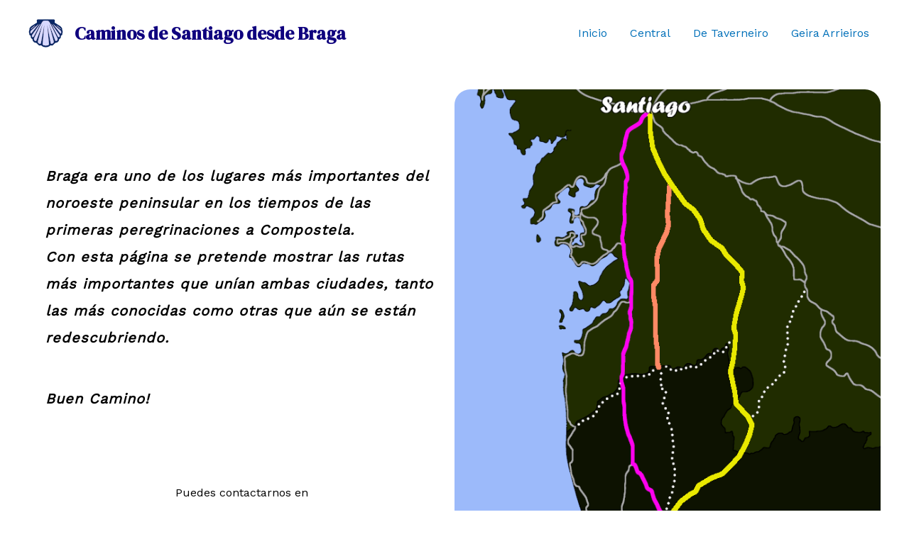

--- FILE ---
content_type: text/css
request_url: https://www.debragaasantiago.com/wp-content/uploads/uag-plugin/assets/0/uag-css-43.css?ver=1749541091
body_size: 3647
content:
.uag-blocks-common-selector{z-index:var(--z-index-desktop) !important}@media (max-width: 976px){.uag-blocks-common-selector{z-index:var(--z-index-tablet) !important}}@media (max-width: 767px){.uag-blocks-common-selector{z-index:var(--z-index-mobile) !important}}
.uagb-timeline__outer-wrap{position:relative}.uagb-timeline__outer-wrap .uagb-timeline__field{position:relative;display:flex;align-items:flex-start;margin-bottom:inherit;color:inherit;font-size:inherit}.uagb-timeline__outer-wrap .uagb-timeline__field:not(:last-child){margin-bottom:20px}.uagb-timeline__outer-wrap .uagb-timeline__field a{margin-bottom:inherit;text-decoration:none}.uagb-timeline__outer-wrap .uagb-timeline__field a.uagb-timeline__image{position:relative;display:block;max-width:100%}.uagb-timeline__outer-wrap .uagb-timeline__field a.uagb-timeline__image img{display:inline-block;box-sizing:content-box;height:auto;max-width:100%}.uagb-timeline__outer-wrap .uagb-timeline__field .uagb-timeline__author-link{text-transform:capitalize}.uagb-timeline__outer-wrap .uagb-timeline__field a.uagb-timeline__link{display:inline-block}.uagb-timeline__outer-wrap .uagb-timeline__field.uagb-timeline__left.hide-events .uagb-timeline__events-inner-new,.uagb-timeline__outer-wrap .uagb-timeline__field.uagb-timeline__left.hide-events .uagb-timeline__date-new{visibility:hidden}.uagb-timeline__outer-wrap .uagb-timeline__field.uagb-timeline__right.hide-events .uagb-timeline__events-inner-new,.uagb-timeline__outer-wrap .uagb-timeline__field.uagb-timeline__right.hide-events .uagb-timeline__date-new{visibility:hidden}.uagb-timeline__outer-wrap .uagb-timeline__field .uagb-timeline__image a{position:relative;display:block;max-width:100%}.uagb-timeline__outer-wrap .uagb-timeline__field .uagb-timeline__image img{display:inline-block;box-sizing:content-box}.uagb-timeline__outer-wrap .uagb-timeline__line{position:absolute;transform:translateX(-50%);-webkit-transform:translateX(-50%);-ms-transform:translateX(-50%);width:3px;background-color:#eee}.uagb-timeline__outer-wrap .uagb-timeline__line .uagb-timeline__line__inner{width:100%;background-color:#0693e3}.uagb-timeline__outer-wrap svg{display:inline-block;vertical-align:middle;font-size:16px;font-style:normal;line-height:16px}.uagb-timeline__outer-wrap .uagb-timeline__field:hover .uagb-timeline__marker{transition:all 0.2s ease-in-out}.uagb-timeline__outer-wrap .uagb-timeline__marker{position:relative;display:flex;z-index:1;justify-content:center;align-items:center;min-width:3em;min-height:3em;background-color:#eee;border-radius:999px;line-height:48px;transition:all 0.2s ease-in-out}.uagb-timeline__outer-wrap .uagb-timeline__year{position:relative;display:flex}.uagb-timeline__outer-wrap .uagb-timeline__year span{display:inline-block;padding-bottom:6px}.uagb-timeline__outer-wrap.uagb-timeline__arrow-center .uagb-timeline__field{align-items:center}.uagb-timeline__outer-wrap.uagb-timeline__arrow-center .uagb-timeline__left .uagb-timeline__arrow,.uagb-timeline__outer-wrap.uagb-timeline__arrow-center .uagb-timeline__right .uagb-timeline__arrow{top:50%;transform:translateY(-50%);-webkit-transform:translateY(-50%);-ms-transform:translateY(-50%)}.uagb-timeline__outer-wrap.uagb-timeline__arrow-bottom .uagb-timeline__field{align-items:flex-end}.uagb-timeline__outer-wrap.uagb-timeline__arrow-bottom .uagb-timeline__left .uagb-timeline__arrow,.uagb-timeline__outer-wrap.uagb-timeline__arrow-bottom .uagb-timeline__right .uagb-timeline__arrow{top:100%;transform:translateY(-100%)}.uagb-timeline__outer-wrap.uagb-timeline__arrow-bottom .uagb-timeline__date-new .uagb-timeline__date-new{padding-top:8px;padding-bottom:8px}.uagb-timeline__outer-wrap .uagb-timeline__date .uagb-timeline__inner-date-new{margin:0;white-space:nowrap}.uagb-timeline__outer-wrap .in-view i.uagb-timeline__in-view-icon{-webkit-transition:background 0.25s ease-out 0.25s, width 0.25s ease-in-out, height 0.25s ease-in-out, color 0.25s ease-in-out, font-size 0.25s ease-in-out;-webkit-transition:background 0.25s ease-out 0.25s, width 0.25s ease-in-out, height 0.25s ease-in-out, color 0.25s ease-in-out, font-size 0.25s ease-out;transition:background 0.25s ease-out 0.25s, width 0.25s ease-in-out, height 0.25s ease-in-out, color 0.25s ease-in-out, font-size 0.25s ease-out}.uagb-timeline__outer-wrap.uagb-timeline__left-block .uagb-timeline__date-new{display:none}.uagb-timeline__outer-wrap.uagb-timeline__right-block .uagb-timeline__date-new{display:none}.uagb-timeline__outer-wrap p:empty{display:none}.uagb-timeline__outer-wrap.uagb-timeline__right-block .uagb-timeline__line{position:absolute;transform:translateX(50%);-webkit-transform:translateX(50%);-ms-transform:translateX(50%)}.uagb-timeline__outer-wrap span.dashicons-admin-users.dashicons{display:inline;vertical-align:baseline;margin-right:4px}.uagb-content{word-break:break-word}.uagb-timeline__headingh1,.uagb-timeline__headingh2,.uagb-timeline__headingh3,.uagb-timeline__headingh4,.uagb-timeline__headingh5,.uagb-timeline__headingh6{margin-bottom:0}.uagb-timeline__inner-date-new p,.uagb-timeline__date-inner .uagb-timeline__inner-date-new p{margin-bottom:0}.uagb-timeline__center-block{text-align:center}.uagb-timeline__center-block .uagb-timeline__day-right .uagb-timeline__arrow::after{position:absolute;top:50%;right:0;display:inline;width:0;height:0;border-top:12px solid transparent;border-bottom:12px solid transparent;border-left:13px solid #eee;transform:translateY(-50%);content:"";-webkit-transform:translateY(-50%);-ms-transform:translateY(-50%)}.uagb-timeline__center-block .uagb-timeline__marker{flex-grow:0;flex-shrink:0;order:1}.uagb-timeline__center-block .uagb-timeline__date-hide{display:none}.uagb-timeline__center-block .uagb-timeline__field.uagb-timeline__right{flex-direction:row-reverse}.uagb-timeline__center-block .uagb-timeline__day-new,.uagb-timeline__center-block .uagb-timeline__date-new{display:block;position:relative;flex-grow:1;flex-basis:50%;max-width:100%}.uagb-timeline__center-block .uagb-timeline__right .uagb-timeline__day-new{order:2}.uagb-timeline__center-block .uagb-timeline__right .uagb-timeline__date-new{display:flex;justify-content:flex-start}.uagb-timeline__center-block .uagb-timeline__right .uagb-timeline__arrow{position:absolute;top:0;right:-10px;width:10px;height:40px}.uagb-timeline__center-block .uagb-timeline__right .uagb-timeline__arrow::after{top:50%;transform:translateY(-50%);-webkit-transform:translateY(-50%);-ms-transform:translateY(-50%)}.uagb-timeline__center-block .uagb-timeline__left .uagb-timeline__day-new{order:2}.uagb-timeline__center-block .uagb-timeline__left .uagb-timeline__date-new{display:flex;justify-content:flex-end}.uagb-timeline__center-block .uagb-timeline__left .uagb-timeline__arrow{position:absolute;top:0;left:-10px;width:10px;height:40px}.uagb-timeline__center-block .uagb-timeline__left .uagb-timeline__arrow::after{top:50%;transform:translateY(-50%);-webkit-transform:translateY(-50%);-ms-transform:translateY(-50%)}.uagb-timeline__center-block .uagb-timeline__line{right:auto;left:50%}.uagb-timeline__right-block .uagb-timeline__field{flex-direction:row-reverse}.uagb-timeline__right-block .uagb-timeline__date-new{display:flex;align-items:center;margin-left:10px}.uagb-timeline__right-block .uagb-timeline__day-left .uagb-timeline__events-inner-new,.uagb-timeline__right-block .uagb-timeline__day-right .uagb-timeline__events-inner-new{text-align:inherit}.uagb-timeline__right-block .uagb-timeline__right .uagb-timeline__events-inner-new,.uagb-timeline__right-block .uagb-timeline__left .uagb-timeline__events-inner-new{text-align:right}.uagb-timeline__right-block .uagb-timeline__right .uagb-timeline__arrow::after,.uagb-timeline__right-block .uagb-timeline__left .uagb-timeline__arrow::after{top:50%;transform:translateY(-50%)}.uagb-timeline__right-block .uagb-timeline__right .uagb-timeline__arrow,.uagb-timeline__right-block .uagb-timeline__left .uagb-timeline__arrow{position:absolute;top:0;right:0;width:10px;height:40px}.uagb-timeline__right-block .uagb-timeline__right .uagb-timeline__arrow{right:-12px}.uagb-timeline__right-block .uagb-timeline__left .uagb-timeline__arrow{right:-10px}.uagb-timeline__right-block .uagb-timeline__marker,.uagb-timeline__right-block .uagb-timeline__day-new{position:relative;max-width:100%}.uagb-timeline__right-block .uagb-timeline__day-new{flex-grow:1;margin-right:14px}.uagb-timeline__right-block .uagb-timeline__marker{flex-grow:0;flex-shrink:0}.uagb-timeline__left-block{text-align:left}.uagb-timeline__left-block .uagb-timeline__marker,.uagb-timeline__left-block .uagb-timeline__day-new{position:relative;max-width:100%}.uagb-timeline__left-block .uagb-timeline__line{right:auto;left:20px}.uagb-timeline__left-block .uagb-timeline__day-new{flex-grow:1;order:1;margin-left:14px}.uagb-timeline__left-block .uagb-timeline__date-new{margin-right:10px}.uagb-timeline__left-block .uagb-timeline__marker{flex-grow:0;flex-shrink:0;order:0}.uagb-timeline__left-block .uagb-timeline__right .uagb-timeline__events-inner-new,.uagb-timeline__left-block .uagb-timeline__left .uagb-timeline__events-inner-new{text-align:left}.uagb-timeline__left-block .uagb-timeline__right .uagb-timeline__arrow::after,.uagb-timeline__left-block .uagb-timeline__left .uagb-timeline__arrow::after{top:50%;transform:translateY(-50%)}.uagb-timeline__left-block .uagb-timeline__right .uagb-timeline__arrow,.uagb-timeline__left-block .uagb-timeline__left .uagb-timeline__arrow{position:absolute;top:0;width:10px;height:40px}.uagb-timeline__left-block .uagb-timeline__right .uagb-timeline__arrow{left:-10px}.uagb-timeline__left-block .uagb-timeline__left .uagb-timeline__arrow{left:-12px}.uagb-timeline__left-block .uagb-timeline__day-right .uagb-timeline__arrow::after{position:absolute;display:inline;width:0;height:0;border-top:12px solid transparent;border-right:13px solid #eee;border-bottom:12px solid transparent;content:""}.uagb-timeline__day-right .uagb-timeline__events-inner{text-align:right}.uagb-timeline__day-left .uagb-timeline__events-inner{text-align:left}.uagb-timeline__arrow-top .uagb-timeline__date-new .uagb-timeline__date-new{padding-top:8px;padding-bottom:8px}.uagb-timeline__events-inner-new,.uagb-timeline__arrow{transition:background 0.2s ease-in-out}.uagb-timeline__arrow::after{transition:border-color 0.2s ease-in-out}.uagb-timeline__date-new{transition:color 0.2s ease-in-out}.uagb-timeline__day-left .uagb-timeline__arrow::after{position:absolute;left:0;display:inline;width:0;height:0;border-top:12px solid transparent;border-bottom:12px solid transparent;content:""}.uagb-timeline__right .uagb-timeline__day-left .uagb-timeline__arrow::after{right:0}.uagb-timeline__day-right .uagb-timeline__arrow::after{position:absolute;right:0;display:inline;width:0;height:0;border-top:12px solid transparent;border-bottom:12px solid transparent;content:""}.uagb-timeline__icon{position:relative;z-index:1;vertical-align:middle;width:100px;height:100px;border-radius:50%;text-align:center;line-height:100px;-webkit-border-radius:50%}.uagb-timeline__left{text-align:left}.uagb-timeline__right{text-align:right}.uagb-timeline__right-block .uagb-timeline__day-right .uagb-timeline__arrow::after{border-left:13px solid #eee}.uagb-timeline__right-block .uagb-timeline__day-left .uagb-timeline__arrow::after{border-left:13px solid #eee}.uagb-timeline__center-block .uagb-timeline__day-left .uagb-timeline__arrow::after{border-right:13px solid #eee}.uagb-timeline__left-block .uagb-timeline__day-left .uagb-timeline__arrow::after{border-right:13px solid #eee}.uagb-timeline__day-right .uagb-timeline__events-inner-new{border-radius:4px 4px 4px 4px}.uagb-timeline__day-left .uagb-timeline__events-inner-new{border-radius:4px 4px 4px 4px}.uagb-timeline__arrow{height:3em}.uagb-timeline__right-block .uagb-timeline__line{right:1.5em}.rtl .uagb-timeline__center-block .uagb-timeline__day-right .uagb-timeline__arrow::after{border-right:13px solid #eee;border-left:none}.rtl .uagb-timeline__center-block .uagb-timeline__day-left .uagb-timeline__arrow::after{border-right:none;border-left:13px solid #eee}.rtl .uagb-timeline__left-block .uagb-timeline__line{right:auto;left:16px}.rtl .uagb-timeline__left-block .uagb-timeline__field{flex-direction:row-reverse}.rtl .uagb-timeline__left-block .uagb-timeline__day-left .uagb-timeline__arrow::after{border-right:13px solid #eee;right:-3px}.rtl .uagb-timeline__left-block .uagb-timeline__day-right .uagb-timeline__arrow::after{border-right:13px solid #eee;right:-3px}.rtl .uagb-timeline__right-block .uagb-timeline__line{right:auto;left:1.5em}.rtl .uagb-timeline__right-block .uagb-timeline__field{flex-direction:row}.rtl .uagb-timeline__right-block .uagb-timeline__day-right .uagb-timeline__arrow::after{border-left:13px solid #eee}.rtl .uagb-timeline__right-block .uagb-timeline__day-left .uagb-timeline__arrow::after{border-left:13px solid #eee;right:-17px}@media screen and (max-width: 1023px){.uagb-timeline__center-block.uagb-timeline__responsive-tablet .uagb-timeline-res-right .uagb-timeline__line{position:absolute;right:16px;left:auto;transform:translateX(50%);-webkit-transform:translateX(50%);-ms-transform:translateX(50%)}.uagb-timeline__center-block.uagb-timeline__responsive-tablet .uagb-timeline__date-hide{display:block}.uagb-timeline__center-block.uagb-timeline__responsive-tablet .uagb-timeline__day-left .uagb-timeline__events-inner-new,.uagb-timeline__center-block.uagb-timeline__responsive-tablet .uagb-timeline__day-right .uagb-timeline__events-inner-new{text-align:left}.uagb-timeline__center-block.uagb-timeline__responsive-tablet .uagb-timeline__marker,.uagb-timeline__center-block.uagb-timeline__responsive-tablet .uagb-timeline__day-new{position:relative;max-width:100%}.uagb-timeline__center-block.uagb-timeline__responsive-tablet .uagb-timeline__line{right:auto;left:20px}.uagb-timeline__center-block.uagb-timeline__responsive-tablet .uagb-timeline__marker{-webkit-box-ordinal-group:1;-webkit-order:0;-moz-box-ordinal-group:1;-ms-flex-order:0;flex-grow:0;flex-shrink:0;order:0;-webkit-flex-shrink:0;-ms-flex-negative:0;-webkit-box-flex:0;-webkit-flex-grow:0;-moz-box-flex:0;-ms-flex-positive:0}.uagb-timeline__center-block.uagb-timeline__responsive-tablet .uagb-timeline__day-new{flex-grow:1;order:1;margin-left:16px;-webkit-box-flex:1;-webkit-flex-grow:1;-moz-box-flex:1;-ms-flex-positive:1;-webkit-box-ordinal-group:2;-webkit-order:1;-moz-box-ordinal-group:2;-ms-flex-order:1}.uagb-timeline__center-block.uagb-timeline__responsive-tablet .uagb-timeline__right .uagb-timeline__arrow,.uagb-timeline__center-block.uagb-timeline__responsive-tablet .uagb-timeline__left .uagb-timeline__arrow{position:absolute;width:10px;height:40px}.uagb-timeline__center-block.uagb-timeline__responsive-tablet .uagb-timeline__right .uagb-timeline__arrow{left:-10px}.uagb-timeline__center-block.uagb-timeline__responsive-tablet .uagb-timeline__left .uagb-timeline__arrow{left:-12px}.uagb-timeline__center-block.uagb-timeline__responsive-tablet .uagb-timeline__right .uagb-timeline__arrow::after,.uagb-timeline__center-block.uagb-timeline__responsive-tablet .uagb-timeline__left .uagb-timeline__arrow::after{top:50%;transform:translateY(-50%);-webkit-transform:translateY(-50%);-ms-transform:translateY(-50%)}.uagb-timeline__center-block.uagb-timeline__responsive-tablet{text-align:left}.uagb-timeline__center-block.uagb-timeline__responsive-tablet .uagb-timeline__day-right .uagb-timeline__arrow::after{position:absolute;display:inline;width:0;height:0;border-top:12px solid transparent;border-bottom:12px solid transparent;content:""}.uagb-timeline__center-block.uagb-timeline__responsive-tablet .uagb-timeline__field.uagb-timeline__right{-webkit-box-orient:unset;-webkit-box-direction:unset;-webkit-flex-direction:unset;-moz-box-orient:unset;-moz-box-direction:unset;-ms-flex-direction:unset;flex-direction:unset}.uagb-timeline__center-block.uagb-timeline__responsive-tablet .uagb-timeline__date-new{display:none}.uagb-timeline__center-block.uagb-timeline__responsive-tablet .uagb-timeline__day-new,.uagb-timeline__center-block.uagb-timeline__responsive-tablet .uagb-timeline__date-new{-webkit-box-flex:unset;-webkit-flex-grow:unset;-moz-box-flex:unset;-ms-flex-positive:unset;position:relative;flex-grow:unset;flex-basis:unset;width:100%;max-width:100%;-webkit-flex-basis:unset;-ms-flex-preferred-size:unset}.uagb-timeline__center-block.uagb-timeline__responsive-tablet .uagb-timeline__right .uagb-timeline__day-new{-webkit-box-ordinal-group:unset;-webkit-order:unset;-moz-box-ordinal-group:unset;-ms-flex-order:unset;order:unset}.uagb-timeline__center-block.uagb-timeline__responsive-tablet .uagb-timeline__left .uagb-timeline__day-new{-webkit-box-ordinal-group:unset;-webkit-order:unset;-moz-box-ordinal-group:unset;-ms-flex-order:unset;order:unset}.uagb-timeline__center-block.uagb-timeline__responsive-tablet .uagb-timeline__left .uagb-timeline__date-new{display:none}.uagb-timeline__center-block.uagb-timeline__responsive-tablet .uagb-timeline__right .uagb-timeline__date-new{display:none}.uagb-timeline__center-block.uagb-timeline__responsive-tablet .uagb-timeline-res-right .uagb-timeline__field{-webkit-box-orient:horizontal;-webkit-box-direction:reverse;-webkit-flex-direction:row-reverse;-moz-box-orient:horizontal;-moz-box-direction:reverse;-ms-flex-direction:row-reverse;flex-direction:row-reverse}.uagb-timeline__center-block.uagb-timeline__responsive-tablet .uagb-timeline-res-right .uagb-timeline__day-left .uagb-timeline__events-inner-new,.uagb-timeline__center-block.uagb-timeline__responsive-tablet .uagb-timeline-res-right .uagb-timeline__day-right .uagb-timeline__events-inner-new{text-align:right}.uagb-timeline__center-block.uagb-timeline__responsive-tablet .uagb-timeline-res-right .uagb-timeline__right .uagb-timeline__arrow,.uagb-timeline__center-block.uagb-timeline__responsive-tablet .uagb-timeline-res-right .uagb-timeline__left .uagb-timeline__arrow{position:absolute;right:0;left:auto;width:10px;height:40px}.uagb-timeline__center-block.uagb-timeline__responsive-tablet .uagb-timeline-res-right .uagb-timeline__right .uagb-timeline__arrow{right:-12px}.uagb-timeline__center-block.uagb-timeline__responsive-tablet .uagb-timeline-res-right .uagb-timeline__left .uagb-timeline__arrow{right:-10px}.uagb-timeline__center-block.uagb-timeline__responsive-tablet .uagb-timeline-res-right .uagb-timeline__marker,.uagb-timeline__center-block.uagb-timeline__responsive-tablet .uagb-timeline-res-right .uagb-timeline__day-new{position:relative;max-width:100%}.uagb-timeline__center-block.uagb-timeline__responsive-tablet .uagb-timeline-res-right .uagb-timeline__marker{-webkit-flex-shrink:0;-ms-flex-negative:0;flex-grow:0;flex-shrink:0;-webkit-box-flex:0;-webkit-flex-grow:0;-moz-box-flex:0;-ms-flex-positive:0}.uagb-timeline__center-block.uagb-timeline__responsive-tablet .uagb-timeline-res-right .uagb-timeline__day-new{flex-grow:1;margin-right:16px;-webkit-box-flex:1;-webkit-flex-grow:1;-moz-box-flex:1;-ms-flex-positive:1}.uagb-timeline__center-block.uagb-timeline__responsive-tablet .uagb-timeline-res-right .uagb-timeline__right .uagb-timeline__arrow::after,.uagb-timeline__center-block.uagb-timeline__responsive-tablet .uagb-timeline-res-right .uagb-timeline__left .uagb-timeline__arrow::after{top:50%;transform:translateY(-50%);-webkit-transform:translateY(-50%);-ms-transform:translateY(-50%)}.uagb-timeline__center-block.uagb-timeline__responsive-tablet .uagb-timeline-res-right{text-align:right}.uagb-timeline__center-block.uagb-timeline__responsive-tablet .uagb-timeline-res-right .uagb-timeline__day-new,.uagb-timeline__center-block.uagb-timeline__responsive-tablet .uagb-timeline-res-right .uagb-timeline__date-new{-webkit-box-flex:unset;-webkit-flex-grow:unset;-moz-box-flex:unset;-ms-flex-positive:unset;position:relative;flex-grow:unset;flex-basis:unset;max-width:100%;-webkit-flex-basis:unset;-ms-flex-preferred-size:unset}.uagb-timeline__center-block.uagb-timeline__responsive-tablet .uagb-timeline-res-right .uagb-timeline__right .uagb-timeline__day-new{-webkit-box-ordinal-group:unset;-webkit-order:unset;-moz-box-ordinal-group:unset;-ms-flex-order:unset;order:unset}.uagb-timeline__center-block.uagb-timeline__responsive-tablet .uagb-timeline-res-right .uagb-timeline__left .uagb-timeline__day-new{-webkit-box-ordinal-group:unset;-webkit-order:unset;-moz-box-ordinal-group:unset;-ms-flex-order:unset;order:unset}.uagb-timeline__center-block.uagb-timeline__responsive-tablet .uagb-timeline-res-right .uagb-timeline__left .uagb-timeline__date-new{display:none}.uagb-timeline__center-block.uagb-timeline__responsive-tablet .uagb-timeline-res-right .uagb-timeline__right .uagb-timeline__date-new{display:none}}@media screen and (max-width: 767px){.uagb-timeline-responsive-none .uagb-timeline__events-inner-new{padding:15px}.uagb-timeline__center-block.uagb-timeline__responsive-mobile .uagb-timeline__date-hide{display:block}.uagb-timeline__center-block.uagb-timeline__responsive-mobile .uagb-timeline__day-left .uagb-timeline__events-inner-new,.uagb-timeline__center-block.uagb-timeline__responsive-mobile .uagb-timeline__day-right .uagb-timeline__events-inner-new{text-align:left}.uagb-timeline__center-block.uagb-timeline__responsive-mobile .uagb-timeline__marker,.uagb-timeline__center-block.uagb-timeline__responsive-mobile .uagb-timeline__day-new{position:relative;max-width:100%}.uagb-timeline__center-block.uagb-timeline__responsive-mobile .uagb-timeline__line{right:auto;left:20px}.uagb-timeline__center-block.uagb-timeline__responsive-mobile .uagb-timeline__marker{-webkit-box-ordinal-group:1;-webkit-order:0;-moz-box-ordinal-group:1;-ms-flex-order:0;flex-grow:0;flex-shrink:0;order:0;-webkit-flex-shrink:0;-ms-flex-negative:0;-webkit-box-flex:0;-webkit-flex-grow:0;-moz-box-flex:0;-ms-flex-positive:0}.uagb-timeline__center-block.uagb-timeline__responsive-mobile .uagb-timeline__day-new{flex-grow:1;order:1;margin-left:16px;-webkit-box-flex:1;-webkit-flex-grow:1;-moz-box-flex:1;-ms-flex-positive:1;-webkit-box-ordinal-group:2;-webkit-order:1;-moz-box-ordinal-group:2;-ms-flex-order:1}.uagb-timeline__center-block.uagb-timeline__responsive-mobile .uagb-timeline__right .uagb-timeline__arrow,.uagb-timeline__center-block.uagb-timeline__responsive-mobile .uagb-timeline__left .uagb-timeline__arrow{position:absolute;width:10px;height:40px}.uagb-timeline__center-block.uagb-timeline__responsive-mobile .uagb-timeline__right .uagb-timeline__arrow{left:-10px}.uagb-timeline__center-block.uagb-timeline__responsive-mobile .uagb-timeline__left .uagb-timeline__arrow{left:-12px}.uagb-timeline__center-block.uagb-timeline__responsive-mobile .uagb-timeline__right .uagb-timeline__arrow::after,.uagb-timeline__center-block.uagb-timeline__responsive-mobile .uagb-timeline__left .uagb-timeline__arrow::after{top:50%;transform:translateY(-50%);-webkit-transform:translateY(-50%);-ms-transform:translateY(-50%)}.uagb-timeline__day-left .uagb-timeline__events-inner-new{text-align:left}.uagb-timeline__left-block .uagb-timeline__date-new{margin-right:10px}.uagb-timeline__center-block.uagb-timeline__responsive-mobile{text-align:left}.uagb-timeline__center-block.uagb-timeline__responsive-mobile .uagb-timeline__day-right .uagb-timeline__arrow::after{position:absolute;display:inline;width:0;height:0;border-top:12px solid transparent;border-bottom:12px solid transparent;content:""}.uagb-timeline__center-block.uagb-timeline__responsive-mobile .uagb-timeline__field.uagb-timeline__right{-webkit-box-orient:unset;-webkit-box-direction:unset;-webkit-flex-direction:unset;-moz-box-orient:unset;-moz-box-direction:unset;-ms-flex-direction:unset;flex-direction:unset}.uagb-timeline__center-block.uagb-timeline__responsive-mobile .uagb-timeline__date-new{display:none}.uagb-timeline__center-block.uagb-timeline__responsive-mobile .uagb-timeline__day-new,.uagb-timeline__center-block.uagb-timeline__responsive-mobile .uagb-timeline__date-new{-webkit-box-flex:unset;-webkit-flex-grow:unset;-moz-box-flex:unset;-ms-flex-positive:unset;position:relative;flex-grow:unset;flex-basis:unset;max-width:100%;-webkit-flex-basis:unset;-ms-flex-preferred-size:unset}.uagb-timeline__center-block.uagb-timeline__responsive-mobile .uagb-timeline__right .uagb-timeline__day-new{-webkit-box-ordinal-group:unset;-webkit-order:unset;-moz-box-ordinal-group:unset;-ms-flex-order:unset;order:unset}.uagb-timeline__center-block.uagb-timeline__responsive-mobile .uagb-timeline__left .uagb-timeline__day-new{-webkit-box-ordinal-group:unset;-webkit-order:unset;-moz-box-ordinal-group:unset;-ms-flex-order:unset;order:unset}.uagb-timeline__center-block.uagb-timeline__responsive-mobile .uagb-timeline__left .uagb-timeline__date-new{display:none}.uagb-timeline__center-block.uagb-timeline__responsive-mobile .uagb-timeline__right .uagb-timeline__date-new{display:none}.uagb-timeline__center-block.uagb-timeline__responsive-mobile .uagb-timeline-res-right .uagb-timeline__field{-webkit-box-orient:horizontal;-webkit-box-direction:reverse;-webkit-flex-direction:row-reverse;-moz-box-orient:horizontal;-moz-box-direction:reverse;-ms-flex-direction:row-reverse;flex-direction:row-reverse}.uagb-timeline__center-block.uagb-timeline__responsive-mobile .uagb-timeline-res-right .uagb-timeline__day-left .uagb-timeline__events-inner-new,.uagb-timeline__center-block.uagb-timeline__responsive-mobile .uagb-timeline-res-right .uagb-timeline__day-right .uagb-timeline__events-inner-new{text-align:right}.uagb-timeline__center-block.uagb-timeline__responsive-mobile .uagb-timeline-res-right .uagb-timeline__right .uagb-timeline__arrow,.uagb-timeline__center-block.uagb-timeline__responsive-mobile .uagb-timeline-res-right .uagb-timeline__left .uagb-timeline__arrow{position:absolute;right:0;left:auto;width:10px;height:40px}.uagb-timeline__center-block.uagb-timeline__responsive-mobile .uagb-timeline-res-right .uagb-timeline__right .uagb-timeline__arrow{right:-12px}.uagb-timeline__center-block.uagb-timeline__responsive-mobile .uagb-timeline-res-right .uagb-timeline__left .uagb-timeline__arrow{right:-10px}.uagb-timeline__center-block.uagb-timeline__responsive-mobile .uagb-timeline-res-right .uagb-timeline__marker,.uagb-timeline__center-block.uagb-timeline__responsive-mobile .uagb-timeline-res-right .uagb-timeline__day-new{position:relative;max-width:100%}.uagb-timeline__center-block.uagb-timeline__responsive-mobile .uagb-timeline-res-right .uagb-timeline__marker{-webkit-flex-shrink:0;-ms-flex-negative:0;flex-grow:0;flex-shrink:0;-webkit-box-flex:0;-webkit-flex-grow:0;-moz-box-flex:0;-ms-flex-positive:0}.uagb-timeline__center-block.uagb-timeline__responsive-mobile .uagb-timeline-res-right .uagb-timeline__day-new{flex-grow:1;margin-right:16px;-webkit-box-flex:1;-webkit-flex-grow:1;-moz-box-flex:1;-ms-flex-positive:1}.uagb-timeline__center-block.uagb-timeline__responsive-mobile .uagb-timeline-res-right .uagb-timeline__right .uagb-timeline__arrow::after,.uagb-timeline__center-block.uagb-timeline__responsive-mobile .uagb-timeline-res-right .uagb-timeline__left .uagb-timeline__arrow::after{top:50%;transform:translateY(-50%);-webkit-transform:translateY(-50%);-ms-transform:translateY(-50%)}.uagb-timeline__center-block.uagb-timeline__responsive-mobile .uagb-timeline-res-right .uagb-timeline__line{position:absolute;right:16px;left:auto;transform:translateX(50%);-webkit-transform:translateX(50%);-ms-transform:translateX(50%)}.uagb-timeline__center-block.uagb-timeline__responsive-mobile .uagb-timeline-res-right{text-align:right}.uagb-timeline__center-block.uagb-timeline__responsive-mobile .uagb-timeline-res-right .uagb-timeline__day-new,.uagb-timeline__center-block.uagb-timeline__responsive-mobile .uagb-timeline-res-right .uagb-timeline__date-new{-webkit-box-flex:unset;-webkit-flex-grow:unset;-moz-box-flex:unset;-ms-flex-positive:unset;position:relative;flex-grow:unset;flex-basis:unset;max-width:100%;-webkit-flex-basis:unset;-ms-flex-preferred-size:unset}.uagb-timeline__center-block.uagb-timeline__responsive-mobile .uagb-timeline-res-right .uagb-timeline__right .uagb-timeline__day-new{-webkit-box-ordinal-group:unset;-webkit-order:unset;-moz-box-ordinal-group:unset;-ms-flex-order:unset;order:unset}.uagb-timeline__center-block.uagb-timeline__responsive-mobile .uagb-timeline-res-right .uagb-timeline__left .uagb-timeline__day-new{-webkit-box-ordinal-group:unset;-webkit-order:unset;-moz-box-ordinal-group:unset;-ms-flex-order:unset;order:unset}.uagb-timeline__center-block.uagb-timeline__responsive-mobile .uagb-timeline-res-right .uagb-timeline__left .uagb-timeline__date-new{display:none}.uagb-timeline__center-block.uagb-timeline__responsive-mobile .uagb-timeline-res-right .uagb-timeline__right .uagb-timeline__date-new{display:none}.uagb-timeline__center-block.uagb-timeline__responsive-mobile .uagb-timeline__day-right .uagb-timeline__arrow::after,.uagb-timeline__center-block.uagb-timeline__responsive-mobile .uagb-timeline__day-left .uagb-timeline__arrow::after,.rtl .uagb-timeline__center-block.uagb-timeline__responsive-mobile .uagb-timeline-res-right .uagb-timeline__day-right .uagb-timeline__arrow::after,.rtl .uagb-timeline__center-block.uagb-timeline__responsive-mobile .uagb-timeline-res-right .uagb-timeline__day-left .uagb-timeline__arrow::after{border-right:13px solid #eee;border-left:none}.rtl .uagb-timeline__center-block.uagb-timeline__responsive-mobile .uagb-timeline__day-right .uagb-timeline__arrow::after,.rtl .uagb-timeline__center-block.uagb-timeline__responsive-mobile .uagb-timeline__day-left .uagb-timeline__arrow::after,.uagb-timeline__center-block.uagb-timeline__responsive-mobile .uagb-timeline-res-right .uagb-timeline__day-right .uagb-timeline__arrow::after,.uagb-timeline__center-block.uagb-timeline__responsive-mobile .uagb-timeline-res-right .uagb-timeline__day-left .uagb-timeline__arrow::after{border-right:none;border-left:13px solid #eee}.uagb-timeline__center-block.uagb-timeline__responsive-mobile .uagb-timeline__line,.rtl .uagb-timeline__center-block.uagb-timeline__responsive-mobile .uagb-timeline-res-right .uagb-timeline__line{right:auto;left:17.5px}.uagb-timeline__center-block.uagb-timeline__responsive-mobile .uagb-timeline-res-right .uagb-timeline__line,.rtl .uagb-timeline__center-block.uagb-timeline__responsive-mobile .uagb-timeline__line{right:17.5px;left:auto}.uagb-timeline__responsive-mobile.uagb-timeline__center-block .uagb-timeline__author-link,.uagb-timeline__responsive-mobile.uagb-timeline__center-block .uagb-timeline__link_parent,.uagb-timeline__responsive-mobile.uagb-timeline__center-block .uagb-timeline__link,.uagb-timeline__responsive-mobile.uagb-timeline__center-block a.uagb-timeline__image,.uagb-timeline__responsive-mobile.uagb-timeline__center-block .uagb-timeline__image a,.uagb-timeline__responsive-mobile.uagb-timeline__center-block .uagb-timeline__heading,.uagb-timeline__responsive-mobile.uagb-timeline__center-block .uagb-timeline-desc-content,.uagb-timeline__responsive-mobile.uagb-timeline__center-block .uagb-timeline__date-inner,.uagb-timeline__responsive-mobile.uagb-timeline__center-block .uagb-timeline__inner-date-new{text-align:left}.uagb-timeline__responsive-mobile.uagb-timeline__center-block .uagb-timeline__date-hide.uagb-timeline__date-inner{text-align:left}}@media (max-width: 976px){.uagb-timeline__center-block.uagb-timeline__responsive-tablet .uagb-timeline-res-right .uagb-timeline__line{position:absolute;right:16px;left:auto;transform:translateX(50%);-webkit-transform:translateX(50%);-ms-transform:translateX(50%)}.uagb-timeline__center-block.uagb-timeline__responsive-tablet .uagb-timeline__date-hide{display:block}.uagb-timeline__center-block.uagb-timeline__responsive-tablet .uagb-timeline__day-left .uagb-timeline__events-inner-new,.uagb-timeline__center-block.uagb-timeline__responsive-tablet .uagb-timeline__day-right .uagb-timeline__events-inner-new{text-align:left}.uagb-timeline__center-block.uagb-timeline__responsive-tablet .uagb-timeline__marker,.uagb-timeline__center-block.uagb-timeline__responsive-tablet .uagb-timeline__day-new{position:relative;max-width:100%}.uagb-timeline__center-block.uagb-timeline__responsive-tablet .uagb-timeline__line{right:auto;left:17.5px}.uagb-timeline__center-block.uagb-timeline__responsive-tablet .uagb-timeline__marker{-ms-flex-order:0;flex-grow:0;flex-shrink:0;order:0;-ms-flex-negative:0;-ms-flex-positive:0}.uagb-timeline__center-block.uagb-timeline__responsive-tablet .uagb-timeline__day-new{flex-grow:1;order:1;margin-left:16px;-ms-flex-positive:1;-ms-flex-order:1}.uagb-timeline__center-block.uagb-timeline__responsive-tablet .uagb-timeline__right .uagb-timeline__arrow,.uagb-timeline__center-block.uagb-timeline__responsive-tablet .uagb-timeline__left .uagb-timeline__arrow{position:absolute;width:10px;height:40px}.uagb-timeline__center-block.uagb-timeline__responsive-tablet .uagb-timeline__right .uagb-timeline__arrow{left:-10px}.uagb-timeline__center-block.uagb-timeline__responsive-tablet .uagb-timeline__left .uagb-timeline__arrow{left:-12px}.uagb-timeline__center-block.uagb-timeline__responsive-tablet .uagb-timeline__right .uagb-timeline__arrow::after,.uagb-timeline__center-block.uagb-timeline__responsive-tablet .uagb-timeline__left .uagb-timeline__arrow::after{top:50%;transform:translateY(-50%);-webkit-transform:translateY(-50%);-ms-transform:translateY(-50%)}.uagb-timeline__center-block.uagb-timeline__responsive-tablet,.uagb-timeline__center-block.uagb-timeline__responsive-tablet .uagb-timeline__right{text-align:left}.uagb-timeline__center-block.uagb-timeline__responsive-tablet .uagb-timeline__day-right .uagb-timeline__arrow::after{position:absolute;display:inline;width:0;height:0;border-top:12px solid transparent;border-bottom:12px solid transparent;content:""}.uagb-timeline__center-block.uagb-timeline__responsive-tablet .uagb-timeline__field.uagb-timeline__right{-ms-flex-direction:unset;flex-direction:unset}.uagb-timeline__center-block.uagb-timeline__responsive-tablet .uagb-timeline__date-new{display:none}.uagb-timeline__center-block.uagb-timeline__responsive-tablet .uagb-timeline__day-new,.uagb-timeline__center-block.uagb-timeline__responsive-tablet .uagb-timeline__date-new{-ms-flex-positive:unset;position:relative;flex-grow:unset;flex-basis:unset;width:100%;max-width:100%;-ms-flex-preferred-size:unset}.uagb-timeline__center-block.uagb-timeline__responsive-tablet .uagb-timeline__right .uagb-timeline__day-new{-ms-flex-order:unset;order:unset}.uagb-timeline__center-block.uagb-timeline__responsive-tablet .uagb-timeline__left .uagb-timeline__day-new{-ms-flex-order:unset;order:unset}.uagb-timeline__center-block.uagb-timeline__responsive-tablet .uagb-timeline__left .uagb-timeline__date-new{display:none}.uagb-timeline__center-block.uagb-timeline__responsive-tablet .uagb-timeline__right .uagb-timeline__date-new{display:none}.uagb-timeline__center-block.uagb-timeline__responsive-tablet .uagb-timeline-res-right .uagb-timeline__field{-ms-flex-direction:row-reverse;flex-direction:row-reverse}.uagb-timeline__center-block.uagb-timeline__responsive-tablet .uagb-timeline-res-right .uagb-timeline__day-left .uagb-timeline__events-inner-new,.uagb-timeline__center-block.uagb-timeline__responsive-tablet .uagb-timeline-res-right .uagb-timeline__day-right .uagb-timeline__events-inner-new{text-align:right}.uagb-timeline__center-block.uagb-timeline__responsive-tablet .uagb-timeline-res-right .uagb-timeline__right .uagb-timeline__arrow,.uagb-timeline__center-block.uagb-timeline__responsive-tablet .uagb-timeline-res-right .uagb-timeline__left .uagb-timeline__arrow{position:absolute;right:0;left:auto;width:10px;height:40px}.uagb-timeline__center-block.uagb-timeline__responsive-tablet .uagb-timeline-res-right .uagb-timeline__right .uagb-timeline__arrow{right:-12px}.uagb-timeline__center-block.uagb-timeline__responsive-tablet .uagb-timeline-res-right .uagb-timeline__left .uagb-timeline__arrow{right:-10px}.uagb-timeline__center-block.uagb-timeline__responsive-tablet .uagb-timeline-res-right .uagb-timeline__marker,.uagb-timeline__center-block.uagb-timeline__responsive-tablet .uagb-timeline-res-right .uagb-timeline__day-new{position:relative;max-width:100%}.uagb-timeline__center-block.uagb-timeline__responsive-tablet .uagb-timeline-res-right .uagb-timeline__marker{-ms-flex-negative:0;flex-grow:0;flex-shrink:0;-ms-flex-positive:0}.uagb-timeline__center-block.uagb-timeline__responsive-tablet .uagb-timeline-res-right .uagb-timeline__day-new{flex-grow:1;margin-right:16px;-ms-flex-positive:1}.uagb-timeline__center-block.uagb-timeline__responsive-tablet .uagb-timeline-res-right .uagb-timeline__right .uagb-timeline__arrow::after,.uagb-timeline__center-block.uagb-timeline__responsive-tablet .uagb-timeline-res-right .uagb-timeline__left .uagb-timeline__arrow::after{top:50%;transform:translateY(-50%);-webkit-transform:translateY(-50%);-ms-transform:translateY(-50%)}.uagb-timeline__center-block.uagb-timeline__responsive-tablet .uagb-timeline-res-right{text-align:right}.uagb-timeline__center-block.uagb-timeline__responsive-tablet .uagb-timeline-res-right .uagb-timeline__day-new,.uagb-timeline__center-block.uagb-timeline__responsive-tablet .uagb-timeline-res-right .uagb-timeline__date-new{-ms-flex-positive:unset;position:relative;flex-grow:unset;flex-basis:unset;max-width:100%;-ms-flex-preferred-size:unset}.uagb-timeline__center-block.uagb-timeline__responsive-tablet .uagb-timeline-res-right .uagb-timeline__right .uagb-timeline__day-new{-ms-flex-order:unset;order:unset}.uagb-timeline__center-block.uagb-timeline__responsive-tablet .uagb-timeline-res-right .uagb-timeline__left .uagb-timeline__day-new{-ms-flex-order:unset;order:unset}.uagb-timeline__center-block.uagb-timeline__responsive-tablet .uagb-timeline-res-right .uagb-timeline__left .uagb-timeline__date-new,.uagb-timeline__center-block.uagb-timeline__responsive-tablet .uagb-timeline-res-right .uagb-timeline__right .uagb-timeline__date-new{display:none}.uagb-timeline__center-block.uagb-timeline__responsive-tablet .uagb-timeline__day-right .uagb-timeline__arrow::after,.uagb-timeline__center-block.uagb-timeline__responsive-tablet .uagb-timeline__day-left .uagb-timeline__arrow::after{border-right:13px solid #eee;border-left:none}.uagb-timeline__responsive-tablet.uagb-timeline__center-block .uagb-timeline__author-link,.uagb-timeline__responsive-tablet.uagb-timeline__center-block .uagb-timeline__link_parent,.uagb-timeline__responsive-tablet.uagb-timeline__center-block .uagb-timeline__link,.uagb-timeline__responsive-tablet.uagb-timeline__center-block a.uagb-timeline__image,.uagb-timeline__responsive-tablet.uagb-timeline__center-block .uagb-timeline__image a,.uagb-timeline__responsive-tablet.uagb-timeline__center-block .uagb-timeline__heading,.uagb-timeline__responsive-tablet.uagb-timeline__center-block .uagb-timeline-desc-content,.uagb-timeline__responsive-tablet.uagb-timeline__center-block .uagb-timeline__date-inner,.uagb-timeline__responsive-tablet.uagb-timeline__center-block .uagb-timeline__inner-date-new{text-align:left}.uagb-timeline__responsive-tablet.uagb-timeline__center-block .uagb-timeline__date-hide.uagb-timeline__date-inner{text-align:left}}.wp-block-uagb-content-timeline .wp-block-uagb-content-timeline-child .uagb-timeline__events-inner--content .uagb-timeline__heading{margin-top:unset}.wp-block-uagb-content-timeline .wp-block-uagb-content-timeline-child .uagb-timeline__events-inner--content p.uagb-timeline-desc-content{margin-bottom:unset}.wp-block-uagb-content-timeline .uagb-timeline__content-wrap .uagb-timeline__field{display:unset}.wp-block-uagb-content-timeline .uagb-timeline__content-wrap .uagb-timeline__field .uagb-timeline__widget{position:relative;display:flex;align-items:flex-start;font-size:inherit;color:inherit;margin-bottom:inherit}.wp-block-uagb-content-timeline .uagb-timeline__content-wrap.uagb-timeline__left-block .uagb-timeline__date-new{display:none}.wp-block-uagb-content-timeline .uagb-timeline__content-wrap.uagb-timeline__right-block .uagb-timeline__date-new{display:none}.wp-block-uagb-content-timeline .uagb-timeline__content-wrap.uagb-timeline__center-block .uagb-timeline__widget.uagb-timeline__right{flex-direction:row-reverse}.wp-block-uagb-content-timeline .uagb-timeline__content-wrap.uagb-timeline__center-block .uagb-timeline__marker{order:1;flex-shrink:0;flex-grow:0}.wp-block-uagb-content-timeline .uagb-timeline__content-wrap.uagb-timeline__center-block .uagb-timeline__right .uagb-timeline__day-new{order:2;padding-left:0;padding-right:12px}.wp-block-uagb-content-timeline .uagb-timeline__content-wrap.uagb-timeline__center-block .uagb-timeline__left .uagb-timeline__day-new{order:2;padding-right:0;padding-left:12px}.wp-block-uagb-content-timeline .uagb-timeline__content-wrap.uagb-timeline__center-block .uagb-timeline__right .uagb-timeline__arrow{right:0;top:0;width:10px;height:40px;position:absolute}.wp-block-uagb-content-timeline .uagb-timeline__content-wrap.uagb-timeline__center-block .uagb-timeline__left .uagb-timeline__arrow{left:0;top:0;width:10px;height:40px;position:absolute}.wp-block-uagb-content-timeline .uagb-timeline__content-wrap.uagb-timeline__right-block .uagb-timeline__widget{flex-direction:row-reverse}.wp-block-uagb-content-timeline .uagb-timeline__content-wrap.uagb-timeline__arrow-center .uagb-timeline__widget{align-items:center}.wp-block-uagb-content-timeline .uagb-timeline__content-wrap.uagb-timeline__arrow-center .uagb-timeline__left .uagb-timeline__arrow,.wp-block-uagb-content-timeline .uagb-timeline__content-wrap.uagb-timeline__arrow-center .uagb-timeline__right .uagb-timeline__arrow{top:50%;-webkit-transform:translateY(-50%);-ms-transform:translateY(-50%);transform:translateY(-50%)}.wp-block-uagb-post-timeline .uagb-timeline__link_parent .uagb-timeline__link.wp-block-button__link{width:auto}
.uagb-block-c3ea042d-4124-4178-89d2-1506bf2f35ae.uagb-timeline__outer-wrap .uagb-timeline__heading{margin-top: 1px;margin-bottom: 0px;}.uagb-block-c3ea042d-4124-4178-89d2-1506bf2f35ae.uagb-timeline__outer-wrap .uagb-timeline__link_parent{text-align: left;}.uagb-block-c3ea042d-4124-4178-89d2-1506bf2f35ae.uagb-timeline__outer-wrap .uagb-timeline__image a{text-align: left;}.uagb-block-c3ea042d-4124-4178-89d2-1506bf2f35ae.uagb-timeline__outer-wrap a.uagb-timeline__image{text-align: left;}.uagb-block-c3ea042d-4124-4178-89d2-1506bf2f35ae.uagb-timeline__outer-wrap .uagb-timeline__author-link{font-size: 11px;color: #333;text-align: left;}.uagb-block-c3ea042d-4124-4178-89d2-1506bf2f35ae.uagb-timeline__outer-wrap .uagb-timeline__link{text-align: left;margin-bottom: 0px;}.uagb-block-c3ea042d-4124-4178-89d2-1506bf2f35ae.uagb-timeline__outer-wrap .dashicons-admin-users{color: #333;font-size: 11px;}.uagb-block-c3ea042d-4124-4178-89d2-1506bf2f35ae.uagb-timeline__outer-wrap .uagb-timeline__heading a{text-align: left;}.uagb-block-c3ea042d-4124-4178-89d2-1506bf2f35ae.uagb-timeline__outer-wrap .uagb-timeline__heading-text{margin-bottom: 0px;margin-top: 1px;}.uagb-block-c3ea042d-4124-4178-89d2-1506bf2f35ae.uagb-timeline__outer-wrap.uagb_timeline__cta-enable .uagb-timeline-desc-content{margin-bottom: 15px;margin-top: 5px;}.uagb-block-c3ea042d-4124-4178-89d2-1506bf2f35ae.uagb-timeline__outer-wrap .uagb-timeline__author-link + .uagb-timeline__link_parent{margin-top: 5px;}.uagb-block-c3ea042d-4124-4178-89d2-1506bf2f35ae.uagb-timeline__outer-wrap.uagb-timeline__center-block .uagb-timeline__marker{margin-left: 0px;margin-right: 0px;}.uagb-block-c3ea042d-4124-4178-89d2-1506bf2f35ae.uagb-timeline__outer-wrap .uagb-timeline__field:not(:last-child){margin-bottom: 4px;}.uagb-block-c3ea042d-4124-4178-89d2-1506bf2f35ae.uagb-timeline__outer-wrap .uagb-timeline-desc-content{text-align: left;}.uagb-block-c3ea042d-4124-4178-89d2-1506bf2f35ae.uagb-timeline__outer-wrap .uagb-timeline__day-new{text-align: left;}.uagb-block-c3ea042d-4124-4178-89d2-1506bf2f35ae.uagb-timeline__outer-wrap .uagb-timeline__day-right .uagb-timeline__arrow:after{border-left-color: rgba(34,0,255,0.16);}.uagb-block-c3ea042d-4124-4178-89d2-1506bf2f35ae.uagb-timeline__outer-wrap .uagb-timeline__day-left .uagb-timeline__arrow:after{border-right-color: rgba(34,0,255,0.16);}.uagb-block-c3ea042d-4124-4178-89d2-1506bf2f35ae.uagb-timeline__outer-wrap .uagb-timeline__line__inner{background-color: #0693e3;}.uagb-block-c3ea042d-4124-4178-89d2-1506bf2f35ae.uagb-timeline__outer-wrap .uagb-timeline__line{background-color: #eee;width: 1px;}.uagb-block-c3ea042d-4124-4178-89d2-1506bf2f35ae.uagb-timeline__outer-wrap.uagb-timeline__right-block .uagb-timeline__line{right: calc( 0px / 2 );}.uagb-block-c3ea042d-4124-4178-89d2-1506bf2f35ae.uagb-timeline__outer-wrap.uagb-timeline__left-block .uagb-timeline__line{left: calc( 0px / 2 );}.uagb-block-c3ea042d-4124-4178-89d2-1506bf2f35ae.uagb-timeline__outer-wrap.uagb-timeline__center-block .uagb-timeline__line{right: calc( 0px / 2 );}.uagb-block-c3ea042d-4124-4178-89d2-1506bf2f35ae.uagb-timeline__outer-wrap .uagb-timeline__marker{background-color: #eee;min-height: 0px;min-width: 0px;line-height: 0px;border: 1px solid#eee;}.uagb-block-c3ea042d-4124-4178-89d2-1506bf2f35ae.uagb-timeline__outer-wrap.uagb-timeline__left-block .uagb-timeline__left .uagb-timeline__arrow{height: 0px;}.uagb-block-c3ea042d-4124-4178-89d2-1506bf2f35ae.uagb-timeline__outer-wrap.uagb-timeline__right-block .uagb-timeline__right .uagb-timeline__arrow{height: 0px;}.uagb-block-c3ea042d-4124-4178-89d2-1506bf2f35ae.uagb-timeline__outer-wrap.uagb-timeline__center-block .uagb-timeline__left .uagb-timeline__arrow{height: 0px;}.uagb-block-c3ea042d-4124-4178-89d2-1506bf2f35ae.uagb-timeline__outer-wrap.uagb-timeline__center-block .uagb-timeline__right .uagb-timeline__arrow{height: 0px;}.uagb-block-c3ea042d-4124-4178-89d2-1506bf2f35ae.uagb-timeline__outer-wrap.uagb-timeline__center-block .uagb-timeline__left .uagb-timeline__marker{margin-left: 0px;margin-right: 0px;}.uagb-block-c3ea042d-4124-4178-89d2-1506bf2f35ae.uagb-timeline__outer-wrap.uagb-timeline__center-block .uagb-timeline__right .uagb-timeline__marker{margin-left: 0px;margin-right: 0px;}.uagb-block-c3ea042d-4124-4178-89d2-1506bf2f35ae.uagb-timeline__outer-wrap .uagb-timeline__date-hide.uagb-timeline__inner-date-new{margin-bottom: 5px;color: #333;text-align: left;}.uagb-block-c3ea042d-4124-4178-89d2-1506bf2f35ae.uagb-timeline__outer-wrap .uagb-timeline__date-hide.uagb-timeline__date-inner{margin-bottom: 5px;color: #333;text-align: left;}.uagb-block-c3ea042d-4124-4178-89d2-1506bf2f35ae.uagb-timeline__outer-wrap.uagb-timeline__left-block .uagb-timeline__day-new.uagb-timeline__day-left{margin-left: 0px;}.uagb-block-c3ea042d-4124-4178-89d2-1506bf2f35ae.uagb-timeline__outer-wrap.uagb-timeline__right-block .uagb-timeline__day-new.uagb-timeline__day-right{margin-right: 0px;}.uagb-block-c3ea042d-4124-4178-89d2-1506bf2f35ae.uagb-timeline__outer-wrap .uagb-timeline__date-new{font-size: 12px;color: #333;}.uagb-block-c3ea042d-4124-4178-89d2-1506bf2f35ae.uagb-timeline__outer-wrap .uagb-timeline__events-inner-new{background-color: rgba(34,0,255,0.16);border-radius: 14px;}.uagb-block-c3ea042d-4124-4178-89d2-1506bf2f35ae.uagb-timeline__outer-wrap .uagb-timeline__events-inner--content{padding-left: 20px;padding-right: 20px;padding-top: 20px;padding-bottom: 20px;}.uagb-block-c3ea042d-4124-4178-89d2-1506bf2f35ae.uagb-timeline__outer-wrap svg{color: #333;font-size: 9px;width: 9px;fill: #333;}.uagb-block-c3ea042d-4124-4178-89d2-1506bf2f35ae.uagb-timeline__outer-wrap .uagb-timeline__marker.uagb-timeline__in-view-icon svg{fill: #fff;color: #fff;}.uagb-block-c3ea042d-4124-4178-89d2-1506bf2f35ae.uagb-timeline__outer-wrap .uagb-timeline__marker.uagb-timeline__in-view-icon{background: #0693e3;border-color: #5cb85c;}@media only screen and (max-width: 976px) {.uagb-block-c3ea042d-4124-4178-89d2-1506bf2f35ae.uagb-timeline__outer-wrap.uagb-timeline__center-block .uagb-timeline__marker{margin-left: 0;margin-right: 0;}.uagb-block-c3ea042d-4124-4178-89d2-1506bf2f35ae.uagb-timeline__outer-wrap.uagb-timeline__center-block.uagb-timeline__responsive-tablet .uagb-timeline__day-right .uagb-timeline__arrow:after{border-right-color: rgba(34,0,255,0.16);}.uagb-block-c3ea042d-4124-4178-89d2-1506bf2f35ae.uagb-timeline__outer-wrap.uagb-timeline__center-block.uagb-timeline__responsive-tablet .uagb-timeline__day-left .uagb-timeline__arrow:after{border-right-color: rgba(34,0,255,0.16);}.uagb-block-c3ea042d-4124-4178-89d2-1506bf2f35ae.uagb-timeline__outer-wrap.uagb-timeline__center-block.uagb-timeline__responsive-tablet .uagb-timeline__line{left: calc( 0px / 2 );}.uagb-block-c3ea042d-4124-4178-89d2-1506bf2f35ae.uagb-timeline__outer-wrap .uagb-timeline__events-inner--content{border-radius: 0px;}}@media only screen and (max-width: 767px) {.uagb-block-c3ea042d-4124-4178-89d2-1506bf2f35ae.uagb-timeline__outer-wrap.uagb-timeline__center-block .uagb-timeline__marker{margin-left: 0;margin-right: 0;}.uagb-block-c3ea042d-4124-4178-89d2-1506bf2f35ae.uagb-timeline__outer-wrap .uagb-timeline__center-block .uagb-timeline__day-new.uagb-timeline__day-left{margin-left: 0px;}.uagb-block-c3ea042d-4124-4178-89d2-1506bf2f35ae.uagb-timeline__outer-wrap .uagb-timeline__center-block .uagb-timeline__day-new.uagb-timeline__day-right{margin-left: 0px;}.uagb-block-c3ea042d-4124-4178-89d2-1506bf2f35ae.uagb-timeline__outer-wrap.uagb-timeline__center-block.uagb-timeline__responsive-mobile .uagb-timeline__day-right .uagb-timeline__arrow:after{border-right-color: rgba(34,0,255,0.16);}.uagb-block-c3ea042d-4124-4178-89d2-1506bf2f35ae.uagb-timeline__outer-wrap.uagb-timeline__center-block.uagb-timeline__responsive-mobile .uagb-timeline__line{left: calc( 0px / 2 );}.uagb-block-c3ea042d-4124-4178-89d2-1506bf2f35ae.uagb-timeline__outer-wrap .uagb-timeline__events-inner--content{border-radius: 0px;}}

--- FILE ---
content_type: application/javascript
request_url: https://www.debragaasantiago.com/wp-content/uploads/uag-plugin/assets/0/uag-js-43.js?ver=1749541091
body_size: -27
content:
document.addEventListener("DOMContentLoaded", function(){ window.addEventListener("DOMContentLoaded", function(){
	UAGBTimelineClasses( {"block_id":"c3ea042d-4124-4178-89d2-1506bf2f35ae","timelinAlignment":"left","timelinAlignmentTablet":"left","timelinAlignmentMobile":"left"}, '.uagb-block-c3ea042d-4124-4178-89d2-1506bf2f35ae' );
});
window.addEventListener("resize", function(){
	UAGBTimelineClasses( {"block_id":"c3ea042d-4124-4178-89d2-1506bf2f35ae","timelinAlignment":"left","timelinAlignmentTablet":"left","timelinAlignmentMobile":"left"}, '.uagb-block-c3ea042d-4124-4178-89d2-1506bf2f35ae' );
});
 });